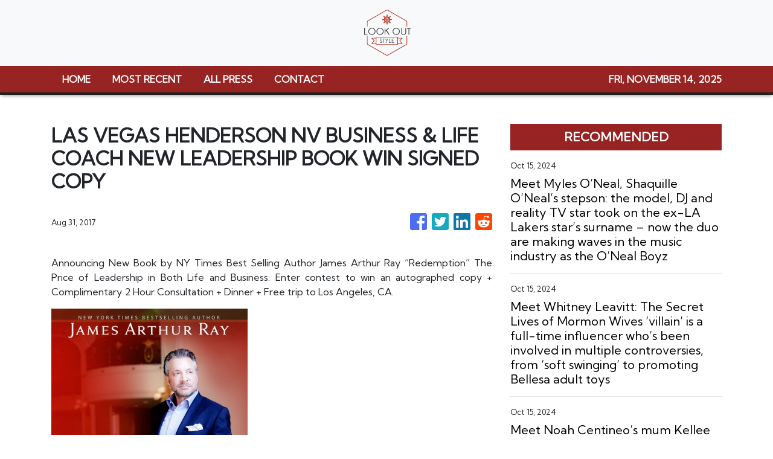

--- FILE ---
content_type: text/html
request_url: https://lookoutstyle.com/news/las-vegas-henderson-nv-business-amp-life-coach-new-leadership-book-win-signed-copy/23791
body_size: 688
content:
<!DOCTYPE html>
<html lang="en">
  <head>
    <meta charset="utf-8" />
    <title>Lookout Style - Your Guide To Fashionable Rides</title>
    <base href="/" />
    <meta name="title" content="Lookout Style - Your Guide To Fashionable Rides" />
    <meta
      name="description"
      content="Lifestyle-focused news site offering various news from the latest in stylish rides to fashionable wear to match. "
    />
    <meta name="viewport" content="width=device-width, initial-scale=1" />
    <link rel="icon" type="image/x-icon" href="favicon.ico" />

    
    <meta property="og:title" content="Lookout Style - Your Guide To Fashionable Rides" />
    <meta
      property="og:description"
      content="Lifestyle-focused news site offering various news from the latest in stylish rides to fashionable wear to match. "
    />
    <meta property="og:image" content="assets/img/logo.png" />
    <meta property="article:publisher" content="Lookout Style" />
    <meta property="article:author" content="Lookout Style" />
    <meta property="twitter:card" content="summary" />
    <meta property="twitter:title" content="Lookout Style - Your Guide To Fashionable Rides" />
    <meta
      property="twitter:description"
      content="Lifestyle-focused news site offering various news from the latest in stylish rides to fashionable wear to match. "
    />
    <meta property="twitter:image" content="assets/img/logo.png" />

    <!-- Global site tag (gtag.js) - Google Analytics -->
    <script>
      (function (i, s, o, g, r, a, m) {
        i['GoogleAnalyticsObject'] = r;
        (i[r] =
          i[r] ||
          function () {
            (i[r].q = i[r].q || []).push(arguments);
          }),
          (i[r].l = 1 * new Date());
        (a = s.createElement(o)), (m = s.getElementsByTagName(o)[0]);
        a.async = 1;
        a.src = g;
        m.parentNode.insertBefore(a, m);
      })(window, document, 'script', 'https://www.google-analytics.com/analytics.js', 'ga');
      ga('create', 'UA-97456795-15', 'auto');
      ga('send', 'pageview');
    </script>
  <link rel="stylesheet" href="styles.37f0f45d9d40bcd45cf0.css"></head>
  <body>
    <app-root></app-root>
  <script src="runtime-es2015.72affde6bba537c26724.js" type="module"></script><script src="runtime-es5.72affde6bba537c26724.js" nomodule defer></script><script src="polyfills-es5.341d48ffc88eaeae911d.js" nomodule defer></script><script src="polyfills-es2015.95bb65e853d2781ac3bd.js" type="module"></script><script src="scripts.42798d122d276276a555.js" defer></script><script src="main-es2015.faa613d269dd4dda0527.js" type="module"></script><script src="main-es5.faa613d269dd4dda0527.js" nomodule defer></script></body>
</html>
